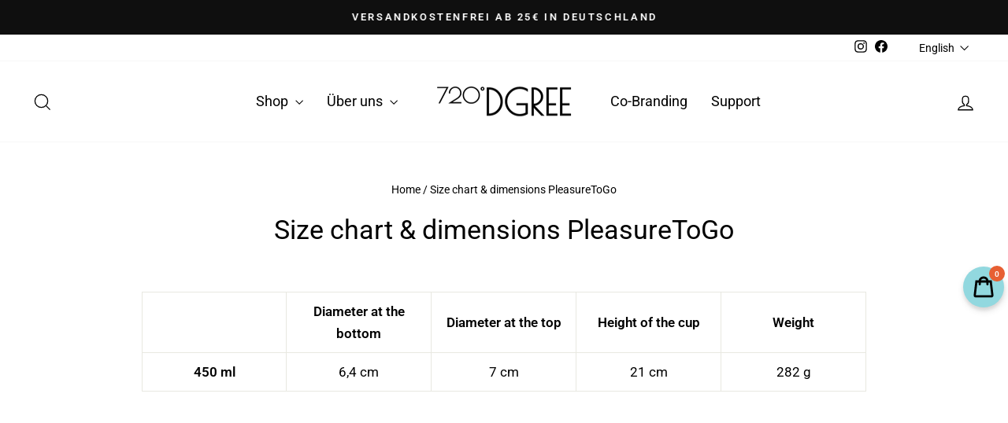

--- FILE ---
content_type: text/javascript; charset=utf-8
request_url: https://720dgree.com/en/products/infuuzed-geschmack-fur-wasser.js
body_size: 2818
content:
{"id":6627995418810,"title":"InFuuzed | Geschmack für kaltes Wasser","handle":"infuuzed-geschmack-fur-wasser","description":"","published_at":"2021-04-28T15:45:19+02:00","created_at":"2021-04-24T15:34:50+02:00","vendor":"720°DGREE","type":"InFuuzed","tags":["connectr-hidden","no-return","product"],"price":597,"price_min":597,"price_max":2297,"available":true,"price_varies":true,"compare_at_price":0,"compare_at_price_min":0,"compare_at_price_max":0,"compare_at_price_varies":false,"variants":[{"id":43940020519176,"title":"Probierset 2","option1":"Probierset 2","option2":null,"option3":null,"sku":"720_17_infuuzed_5x1_probierset_2","requires_shipping":true,"taxable":true,"featured_image":{"id":42414670807304,"product_id":6627995418810,"position":1,"created_at":"2023-01-09T14:30:22+01:00","updated_at":"2023-01-09T14:32:30+01:00","alt":"#flavor_probierset-2","width":2525,"height":2525,"src":"https:\/\/cdn.shopify.com\/s\/files\/1\/0051\/7501\/7546\/products\/Schachtel_5erSet_Mix2023.png?v=1673271150","variant_ids":[43940020519176]},"available":true,"name":"InFuuzed | Geschmack für kaltes Wasser - Probierset 2","public_title":"Probierset 2","options":["Probierset 2"],"price":2297,"weight":450,"compare_at_price":0,"inventory_management":"shopify","barcode":"4251442618452","featured_media":{"alt":"#flavor_probierset-2","id":35105456685320,"position":1,"preview_image":{"aspect_ratio":1.0,"height":2525,"width":2525,"src":"https:\/\/cdn.shopify.com\/s\/files\/1\/0051\/7501\/7546\/products\/Schachtel_5erSet_Mix2023.png?v=1673271150"}},"quantity_rule":{"min":1,"max":null,"increment":1},"unit_price":766,"unit_price_measurement":{"measured_type":"weight","quantity_value":"300.0","quantity_unit":"g","reference_value":100,"reference_unit":"g"},"quantity_price_breaks":[],"requires_selling_plan":false,"selling_plan_allocations":[{"price_adjustments":[{"position":1,"price":1952}],"price":1952,"compare_at_price":2297,"per_delivery_price":1952,"unit_price":651,"selling_plan_id":688483107080,"selling_plan_group_id":"48452e6e83421b056e00865388f16d1723f16955"},{"price_adjustments":[{"position":1,"price":2067}],"price":2067,"compare_at_price":2297,"per_delivery_price":2067,"unit_price":689,"selling_plan_id":688483139848,"selling_plan_group_id":"48452e6e83421b056e00865388f16d1723f16955"}]},{"id":45199875965192,"title":"Eistee Pfirsich","option1":"Eistee Pfirsich","option2":null,"option3":null,"sku":"720_17_infuuzed_eistee_pfirsich_25_sl","requires_shipping":true,"taxable":true,"featured_image":{"id":42414670315784,"product_id":6627995418810,"position":3,"created_at":"2023-01-09T14:30:22+01:00","updated_at":"2023-01-09T14:32:30+01:00","alt":"#flavor_eistee-pfirsich","width":2000,"height":2000,"src":"https:\/\/cdn.shopify.com\/s\/files\/1\/0051\/7501\/7546\/products\/InFuuzed_Titelbild_Schwarztee_Pfirsich_mit_Beutel.jpg?v=1673271150","variant_ids":[45199875965192]},"available":true,"name":"InFuuzed | Geschmack für kaltes Wasser - Eistee Pfirsich","public_title":"Eistee Pfirsich","options":["Eistee Pfirsich"],"price":597,"weight":90,"compare_at_price":0,"inventory_management":"shopify","barcode":"4251442620233","featured_media":{"alt":"#flavor_eistee-pfirsich","id":35105456619784,"position":3,"preview_image":{"aspect_ratio":1.0,"height":2000,"width":2000,"src":"https:\/\/cdn.shopify.com\/s\/files\/1\/0051\/7501\/7546\/products\/InFuuzed_Titelbild_Schwarztee_Pfirsich_mit_Beutel.jpg?v=1673271150"}},"quantity_rule":{"min":1,"max":null,"increment":1},"quantity_price_breaks":[],"requires_selling_plan":false,"selling_plan_allocations":[{"price_adjustments":[{"position":1,"price":507}],"price":507,"compare_at_price":597,"per_delivery_price":507,"selling_plan_id":688483107080,"selling_plan_group_id":"48452e6e83421b056e00865388f16d1723f16955"},{"price_adjustments":[{"position":1,"price":537}],"price":537,"compare_at_price":597,"per_delivery_price":537,"selling_plan_id":688483139848,"selling_plan_group_id":"48452e6e83421b056e00865388f16d1723f16955"}]},{"id":45199875932424,"title":"Eistee Zitrone","option1":"Eistee Zitrone","option2":null,"option3":null,"sku":"720_17_infuuzed_eistee_zitrone_25_sl","requires_shipping":true,"taxable":true,"featured_image":{"id":42414670643464,"product_id":6627995418810,"position":4,"created_at":"2023-01-09T14:30:22+01:00","updated_at":"2023-01-10T15:15:13+01:00","alt":"#flavor_eistee-zitrone","width":2000,"height":2000,"src":"https:\/\/cdn.shopify.com\/s\/files\/1\/0051\/7501\/7546\/products\/InFuuzed_Titelbild_Schwarztee_Zitrone_mit_Beutel.jpg?v=1673360113","variant_ids":[45199875932424]},"available":true,"name":"InFuuzed | Geschmack für kaltes Wasser - Eistee Zitrone","public_title":"Eistee Zitrone","options":["Eistee Zitrone"],"price":597,"weight":90,"compare_at_price":0,"inventory_management":"shopify","barcode":"4251442620226","featured_media":{"alt":"#flavor_eistee-zitrone","id":35105456652552,"position":4,"preview_image":{"aspect_ratio":1.0,"height":2000,"width":2000,"src":"https:\/\/cdn.shopify.com\/s\/files\/1\/0051\/7501\/7546\/products\/InFuuzed_Titelbild_Schwarztee_Zitrone_mit_Beutel.jpg?v=1673360113"}},"quantity_rule":{"min":1,"max":null,"increment":1},"quantity_price_breaks":[],"requires_selling_plan":false,"selling_plan_allocations":[{"price_adjustments":[{"position":1,"price":507}],"price":507,"compare_at_price":597,"per_delivery_price":507,"selling_plan_id":688483107080,"selling_plan_group_id":"48452e6e83421b056e00865388f16d1723f16955"},{"price_adjustments":[{"position":1,"price":537}],"price":537,"compare_at_price":597,"per_delivery_price":537,"selling_plan_id":688483139848,"selling_plan_group_id":"48452e6e83421b056e00865388f16d1723f16955"}]},{"id":42870345826534,"title":"Probierset 1","option1":"Probierset 1","option2":null,"option3":null,"sku":"720_17_infuuzed_5x1_probierset_1","requires_shipping":true,"taxable":true,"featured_image":{"id":37490589237478,"product_id":6627995418810,"position":2,"created_at":"2022-05-02T16:57:11+02:00","updated_at":"2023-01-09T14:32:30+01:00","alt":"#flavor_probierset-1","width":1600,"height":1600,"src":"https:\/\/cdn.shopify.com\/s\/files\/1\/0051\/7501\/7546\/products\/Schachtel_5erSet_Pyramide_02.png?v=1673271150","variant_ids":[42870345826534]},"available":true,"name":"InFuuzed | Geschmack für kaltes Wasser - Probierset 1","public_title":"Probierset 1","options":["Probierset 1"],"price":2297,"weight":450,"compare_at_price":0,"inventory_management":"shopify","barcode":"4251442617561","featured_media":{"alt":"#flavor_probierset-1","id":30055472103654,"position":2,"preview_image":{"aspect_ratio":1.0,"height":1600,"width":1600,"src":"https:\/\/cdn.shopify.com\/s\/files\/1\/0051\/7501\/7546\/products\/Schachtel_5erSet_Pyramide_02.png?v=1673271150"}},"quantity_rule":{"min":1,"max":null,"increment":1},"unit_price":766,"unit_price_measurement":{"measured_type":"weight","quantity_value":"300.0","quantity_unit":"g","reference_value":100,"reference_unit":"g"},"quantity_price_breaks":[],"requires_selling_plan":false,"selling_plan_allocations":[{"price_adjustments":[{"position":1,"price":1952}],"price":1952,"compare_at_price":2297,"per_delivery_price":1952,"unit_price":651,"selling_plan_id":688483107080,"selling_plan_group_id":"48452e6e83421b056e00865388f16d1723f16955"},{"price_adjustments":[{"position":1,"price":2067}],"price":2067,"compare_at_price":2297,"per_delivery_price":2067,"unit_price":689,"selling_plan_id":688483139848,"selling_plan_group_id":"48452e6e83421b056e00865388f16d1723f16955"}]},{"id":39578735968442,"title":"Zitrone Limette","option1":"Zitrone Limette","option2":null,"option3":null,"sku":"720_17_infuuzed_zitrone_limette_20","requires_shipping":true,"taxable":true,"featured_image":{"id":37452651528422,"product_id":6627995418810,"position":5,"created_at":"2022-04-27T14:24:24+02:00","updated_at":"2023-01-10T15:15:13+01:00","alt":"#flavor_zitrone-limette","width":2000,"height":2000,"src":"https:\/\/cdn.shopify.com\/s\/files\/1\/0051\/7501\/7546\/products\/InFuuzed_Titelbild_Zitrone_mit_Beutel.jpg?v=1673360113","variant_ids":[39578735968442]},"available":true,"name":"InFuuzed | Geschmack für kaltes Wasser - Zitrone Limette","public_title":"Zitrone Limette","options":["Zitrone Limette"],"price":597,"weight":90,"compare_at_price":0,"inventory_management":"shopify","barcode":"4251442613242","featured_media":{"alt":"#flavor_zitrone-limette","id":30016892436710,"position":5,"preview_image":{"aspect_ratio":1.0,"height":2000,"width":2000,"src":"https:\/\/cdn.shopify.com\/s\/files\/1\/0051\/7501\/7546\/products\/InFuuzed_Titelbild_Zitrone_mit_Beutel.jpg?v=1673360113"}},"quantity_rule":{"min":1,"max":null,"increment":1},"unit_price":995,"unit_price_measurement":{"measured_type":"weight","quantity_value":"60.0","quantity_unit":"g","reference_value":100,"reference_unit":"g"},"quantity_price_breaks":[],"requires_selling_plan":false,"selling_plan_allocations":[{"price_adjustments":[{"position":1,"price":507}],"price":507,"compare_at_price":597,"per_delivery_price":507,"unit_price":845,"selling_plan_id":688483107080,"selling_plan_group_id":"48452e6e83421b056e00865388f16d1723f16955"},{"price_adjustments":[{"position":1,"price":537}],"price":537,"compare_at_price":597,"per_delivery_price":537,"unit_price":895,"selling_plan_id":688483139848,"selling_plan_group_id":"48452e6e83421b056e00865388f16d1723f16955"}]},{"id":39578735870138,"title":"Orange Pfirsich","option1":"Orange Pfirsich","option2":null,"option3":null,"sku":"720_17_infuuzed_orange_pfirsich_20","requires_shipping":true,"taxable":true,"featured_image":{"id":37452651626726,"product_id":6627995418810,"position":6,"created_at":"2022-04-27T14:24:24+02:00","updated_at":"2023-01-10T15:15:13+01:00","alt":"#flavor_orange-pfirsich","width":2000,"height":2000,"src":"https:\/\/cdn.shopify.com\/s\/files\/1\/0051\/7501\/7546\/products\/InFuuzed_Titelbild_Pfirsich_Orange_mit_Beutel.jpg?v=1673360113","variant_ids":[39578735870138]},"available":true,"name":"InFuuzed | Geschmack für kaltes Wasser - Orange Pfirsich","public_title":"Orange Pfirsich","options":["Orange Pfirsich"],"price":597,"weight":90,"compare_at_price":0,"inventory_management":"shopify","barcode":"4251442613235","featured_media":{"alt":"#flavor_orange-pfirsich","id":30016892403942,"position":6,"preview_image":{"aspect_ratio":1.0,"height":2000,"width":2000,"src":"https:\/\/cdn.shopify.com\/s\/files\/1\/0051\/7501\/7546\/products\/InFuuzed_Titelbild_Pfirsich_Orange_mit_Beutel.jpg?v=1673360113"}},"quantity_rule":{"min":1,"max":null,"increment":1},"unit_price":995,"unit_price_measurement":{"measured_type":"weight","quantity_value":"60.0","quantity_unit":"g","reference_value":100,"reference_unit":"g"},"quantity_price_breaks":[],"requires_selling_plan":false,"selling_plan_allocations":[{"price_adjustments":[{"position":1,"price":507}],"price":507,"compare_at_price":597,"per_delivery_price":507,"unit_price":845,"selling_plan_id":688483107080,"selling_plan_group_id":"48452e6e83421b056e00865388f16d1723f16955"},{"price_adjustments":[{"position":1,"price":537}],"price":537,"compare_at_price":597,"per_delivery_price":537,"unit_price":895,"selling_plan_id":688483139848,"selling_plan_group_id":"48452e6e83421b056e00865388f16d1723f16955"}]},{"id":39578729775290,"title":"Limette Holunder","option1":"Limette Holunder","option2":null,"option3":null,"sku":"720_17_infuuzed_holunder_limette_20","requires_shipping":true,"taxable":true,"featured_image":{"id":37452651659494,"product_id":6627995418810,"position":7,"created_at":"2022-04-27T14:24:24+02:00","updated_at":"2023-01-10T15:15:13+01:00","alt":"#flavor_limette-holunder","width":2000,"height":2000,"src":"https:\/\/cdn.shopify.com\/s\/files\/1\/0051\/7501\/7546\/products\/InFuuzed_Titelbild_Holunder_mit_Beutel.jpg?v=1673360113","variant_ids":[39578729775290]},"available":true,"name":"InFuuzed | Geschmack für kaltes Wasser - Limette Holunder","public_title":"Limette Holunder","options":["Limette Holunder"],"price":597,"weight":90,"compare_at_price":0,"inventory_management":"shopify","barcode":"4251442613211","featured_media":{"alt":"#flavor_limette-holunder","id":30016892338406,"position":7,"preview_image":{"aspect_ratio":1.0,"height":2000,"width":2000,"src":"https:\/\/cdn.shopify.com\/s\/files\/1\/0051\/7501\/7546\/products\/InFuuzed_Titelbild_Holunder_mit_Beutel.jpg?v=1673360113"}},"quantity_rule":{"min":1,"max":null,"increment":1},"unit_price":995,"unit_price_measurement":{"measured_type":"weight","quantity_value":"60.0","quantity_unit":"g","reference_value":100,"reference_unit":"g"},"quantity_price_breaks":[],"requires_selling_plan":false,"selling_plan_allocations":[{"price_adjustments":[{"position":1,"price":507}],"price":507,"compare_at_price":597,"per_delivery_price":507,"unit_price":845,"selling_plan_id":688483107080,"selling_plan_group_id":"48452e6e83421b056e00865388f16d1723f16955"},{"price_adjustments":[{"position":1,"price":537}],"price":537,"compare_at_price":597,"per_delivery_price":537,"unit_price":895,"selling_plan_id":688483139848,"selling_plan_group_id":"48452e6e83421b056e00865388f16d1723f16955"}]},{"id":43940019208456,"title":"Pfirsich Maracuja","option1":"Pfirsich Maracuja","option2":null,"option3":null,"sku":"720_17_infuuzed_pfirsich_maracuja_20_sl","requires_shipping":true,"taxable":true,"featured_image":{"id":42414670446856,"product_id":6627995418810,"position":8,"created_at":"2023-01-09T14:30:22+01:00","updated_at":"2023-01-10T15:15:13+01:00","alt":"#flavor_pfirsich-maracuja","width":2000,"height":2000,"src":"https:\/\/cdn.shopify.com\/s\/files\/1\/0051\/7501\/7546\/products\/InFuuzed_Titelbild_Pfirsich_Maracuja_mit_Beutel.jpg?v=1673360113","variant_ids":[43940019208456]},"available":true,"name":"InFuuzed | Geschmack für kaltes Wasser - Pfirsich Maracuja","public_title":"Pfirsich Maracuja","options":["Pfirsich Maracuja"],"price":597,"weight":90,"compare_at_price":0,"inventory_management":"shopify","barcode":"4251442617592","featured_media":{"alt":"#flavor_pfirsich-maracuja","id":35105456587016,"position":8,"preview_image":{"aspect_ratio":1.0,"height":2000,"width":2000,"src":"https:\/\/cdn.shopify.com\/s\/files\/1\/0051\/7501\/7546\/products\/InFuuzed_Titelbild_Pfirsich_Maracuja_mit_Beutel.jpg?v=1673360113"}},"quantity_rule":{"min":1,"max":null,"increment":1},"quantity_price_breaks":[],"requires_selling_plan":false,"selling_plan_allocations":[{"price_adjustments":[{"position":1,"price":507}],"price":507,"compare_at_price":597,"per_delivery_price":507,"selling_plan_id":688483107080,"selling_plan_group_id":"48452e6e83421b056e00865388f16d1723f16955"},{"price_adjustments":[{"position":1,"price":537}],"price":537,"compare_at_price":597,"per_delivery_price":537,"selling_plan_id":688483139848,"selling_plan_group_id":"48452e6e83421b056e00865388f16d1723f16955"}]},{"id":43940019241224,"title":"Dunkle Beeren","option1":"Dunkle Beeren","option2":null,"option3":null,"sku":"720_17_infuuzed_dunkle_beere_20_sl","requires_shipping":true,"taxable":true,"featured_image":{"id":42414670545160,"product_id":6627995418810,"position":10,"created_at":"2023-01-09T14:30:22+01:00","updated_at":"2023-01-10T15:15:13+01:00","alt":"#flavor_dunkle-beeren","width":2000,"height":2000,"src":"https:\/\/cdn.shopify.com\/s\/files\/1\/0051\/7501\/7546\/products\/InFuuzed_Titelbild_dunkle_Beere_mit_Beutel.jpg?v=1673360113","variant_ids":[43940019241224]},"available":true,"name":"InFuuzed | Geschmack für kaltes Wasser - Dunkle Beeren","public_title":"Dunkle Beeren","options":["Dunkle Beeren"],"price":597,"weight":90,"compare_at_price":0,"inventory_management":"shopify","barcode":"4251442617585","featured_media":{"alt":"#flavor_dunkle-beeren","id":35105456554248,"position":10,"preview_image":{"aspect_ratio":1.0,"height":2000,"width":2000,"src":"https:\/\/cdn.shopify.com\/s\/files\/1\/0051\/7501\/7546\/products\/InFuuzed_Titelbild_dunkle_Beere_mit_Beutel.jpg?v=1673360113"}},"quantity_rule":{"min":1,"max":null,"increment":1},"quantity_price_breaks":[],"requires_selling_plan":false,"selling_plan_allocations":[{"price_adjustments":[{"position":1,"price":507}],"price":507,"compare_at_price":597,"per_delivery_price":507,"selling_plan_id":688483107080,"selling_plan_group_id":"48452e6e83421b056e00865388f16d1723f16955"},{"price_adjustments":[{"position":1,"price":537}],"price":537,"compare_at_price":597,"per_delivery_price":537,"selling_plan_id":688483139848,"selling_plan_group_id":"48452e6e83421b056e00865388f16d1723f16955"}]},{"id":42388471087334,"title":"Himbeere","option1":"Himbeere","option2":null,"option3":null,"sku":"720_17_infuuzed_himbeere_20","requires_shipping":true,"taxable":true,"featured_image":{"id":37452651692262,"product_id":6627995418810,"position":9,"created_at":"2022-04-27T14:24:24+02:00","updated_at":"2023-01-10T15:15:13+01:00","alt":"#flavor_himbeere","width":1600,"height":1600,"src":"https:\/\/cdn.shopify.com\/s\/files\/1\/0051\/7501\/7546\/products\/InFuuzed_Titelbild_Himbeere_mit_Beutel.jpg?v=1673360113","variant_ids":[42388471087334]},"available":true,"name":"InFuuzed | Geschmack für kaltes Wasser - Himbeere","public_title":"Himbeere","options":["Himbeere"],"price":597,"weight":90,"compare_at_price":0,"inventory_management":"shopify","barcode":"4251442616168","featured_media":{"alt":"#flavor_himbeere","id":30016892305638,"position":9,"preview_image":{"aspect_ratio":1.0,"height":1600,"width":1600,"src":"https:\/\/cdn.shopify.com\/s\/files\/1\/0051\/7501\/7546\/products\/InFuuzed_Titelbild_Himbeere_mit_Beutel.jpg?v=1673360113"}},"quantity_rule":{"min":1,"max":null,"increment":1},"unit_price":995,"unit_price_measurement":{"measured_type":"weight","quantity_value":"60.0","quantity_unit":"g","reference_value":100,"reference_unit":"g"},"quantity_price_breaks":[],"requires_selling_plan":false,"selling_plan_allocations":[{"price_adjustments":[{"position":1,"price":507}],"price":507,"compare_at_price":597,"per_delivery_price":507,"unit_price":845,"selling_plan_id":688483107080,"selling_plan_group_id":"48452e6e83421b056e00865388f16d1723f16955"},{"price_adjustments":[{"position":1,"price":537}],"price":537,"compare_at_price":597,"per_delivery_price":537,"unit_price":895,"selling_plan_id":688483139848,"selling_plan_group_id":"48452e6e83421b056e00865388f16d1723f16955"}]},{"id":39578384171194,"title":"Melone","option1":"Melone","option2":null,"option3":null,"sku":"720_17_infuuzed_melone_20","requires_shipping":true,"taxable":true,"featured_image":{"id":37452651593958,"product_id":6627995418810,"position":11,"created_at":"2022-04-27T14:24:24+02:00","updated_at":"2023-01-10T15:15:13+01:00","alt":"#flavor_melone","width":2000,"height":2000,"src":"https:\/\/cdn.shopify.com\/s\/files\/1\/0051\/7501\/7546\/products\/InFuuzed_Titelbild_Melone_mit_Beutel.jpg?v=1673360113","variant_ids":[39578384171194]},"available":true,"name":"InFuuzed | Geschmack für kaltes Wasser - Melone","public_title":"Melone","options":["Melone"],"price":597,"weight":90,"compare_at_price":0,"inventory_management":"shopify","barcode":"4251442613228","featured_media":{"alt":"#flavor_melone","id":30016892371174,"position":11,"preview_image":{"aspect_ratio":1.0,"height":2000,"width":2000,"src":"https:\/\/cdn.shopify.com\/s\/files\/1\/0051\/7501\/7546\/products\/InFuuzed_Titelbild_Melone_mit_Beutel.jpg?v=1673360113"}},"quantity_rule":{"min":1,"max":null,"increment":1},"unit_price":995,"unit_price_measurement":{"measured_type":"weight","quantity_value":"60.0","quantity_unit":"g","reference_value":100,"reference_unit":"g"},"quantity_price_breaks":[],"requires_selling_plan":false,"selling_plan_allocations":[{"price_adjustments":[{"position":1,"price":507}],"price":507,"compare_at_price":597,"per_delivery_price":507,"unit_price":845,"selling_plan_id":688483107080,"selling_plan_group_id":"48452e6e83421b056e00865388f16d1723f16955"},{"price_adjustments":[{"position":1,"price":537}],"price":537,"compare_at_price":597,"per_delivery_price":537,"unit_price":895,"selling_plan_id":688483139848,"selling_plan_group_id":"48452e6e83421b056e00865388f16d1723f16955"}]}],"images":["\/\/cdn.shopify.com\/s\/files\/1\/0051\/7501\/7546\/products\/Schachtel_5erSet_Mix2023.png?v=1673271150","\/\/cdn.shopify.com\/s\/files\/1\/0051\/7501\/7546\/products\/Schachtel_5erSet_Pyramide_02.png?v=1673271150","\/\/cdn.shopify.com\/s\/files\/1\/0051\/7501\/7546\/products\/InFuuzed_Titelbild_Schwarztee_Pfirsich_mit_Beutel.jpg?v=1673271150","\/\/cdn.shopify.com\/s\/files\/1\/0051\/7501\/7546\/products\/InFuuzed_Titelbild_Schwarztee_Zitrone_mit_Beutel.jpg?v=1673360113","\/\/cdn.shopify.com\/s\/files\/1\/0051\/7501\/7546\/products\/InFuuzed_Titelbild_Zitrone_mit_Beutel.jpg?v=1673360113","\/\/cdn.shopify.com\/s\/files\/1\/0051\/7501\/7546\/products\/InFuuzed_Titelbild_Pfirsich_Orange_mit_Beutel.jpg?v=1673360113","\/\/cdn.shopify.com\/s\/files\/1\/0051\/7501\/7546\/products\/InFuuzed_Titelbild_Holunder_mit_Beutel.jpg?v=1673360113","\/\/cdn.shopify.com\/s\/files\/1\/0051\/7501\/7546\/products\/InFuuzed_Titelbild_Pfirsich_Maracuja_mit_Beutel.jpg?v=1673360113","\/\/cdn.shopify.com\/s\/files\/1\/0051\/7501\/7546\/products\/InFuuzed_Titelbild_Himbeere_mit_Beutel.jpg?v=1673360113","\/\/cdn.shopify.com\/s\/files\/1\/0051\/7501\/7546\/products\/InFuuzed_Titelbild_dunkle_Beere_mit_Beutel.jpg?v=1673360113","\/\/cdn.shopify.com\/s\/files\/1\/0051\/7501\/7546\/products\/InFuuzed_Titelbild_Melone_mit_Beutel.jpg?v=1673360113","\/\/cdn.shopify.com\/s\/files\/1\/0051\/7501\/7546\/products\/InFuuzed_06_Inhalt_Schwarztee_Pfirsich.jpg?v=1673360113","\/\/cdn.shopify.com\/s\/files\/1\/0051\/7501\/7546\/products\/InFuuzed_06_Inhalt_Schwarztee_Zitrone.jpg?v=1673360113","\/\/cdn.shopify.com\/s\/files\/1\/0051\/7501\/7546\/products\/InFuuzed_06_Inhalt_Lemon.png?v=1673360113","\/\/cdn.shopify.com\/s\/files\/1\/0051\/7501\/7546\/products\/InFuuzed_06_Inhalt_Peach.png?v=1673360113","\/\/cdn.shopify.com\/s\/files\/1\/0051\/7501\/7546\/products\/InFuuzed_06_Inhalt_Holunder.png?v=1673360113","\/\/cdn.shopify.com\/s\/files\/1\/0051\/7501\/7546\/products\/InFuuzed_06_Inhalt_Pfirsich_Maracuja.jpg?v=1673360113","\/\/cdn.shopify.com\/s\/files\/1\/0051\/7501\/7546\/products\/InFuuzed_06_Inhalt_Himbeere.png?v=1673360113","\/\/cdn.shopify.com\/s\/files\/1\/0051\/7501\/7546\/products\/InFuuzed_06_Inhalt_Waldbeere.jpg?v=1673360113","\/\/cdn.shopify.com\/s\/files\/1\/0051\/7501\/7546\/products\/InFuuzed_06_Inhalt_Melone.png?v=1673271492","\/\/cdn.shopify.com\/s\/files\/1\/0051\/7501\/7546\/files\/InFuuzed_06_Inhalt_Schwarztee_Pfirsich_6bce32bb-0659-43ca-ad79-e76dcac85494.jpg?v=1696257756","\/\/cdn.shopify.com\/s\/files\/1\/0051\/7501\/7546\/files\/InFuuzed_06_Inhalt_Schwarztee_Zitrone_ae3dc546-814a-44ec-86cd-7f127ab4240e.jpg?v=1696257756","\/\/cdn.shopify.com\/s\/files\/1\/0051\/7501\/7546\/files\/InFuuzed_06_Inhalt_Pfirsich_Maracuja_41ab3693-6419-483f-9169-69881ffb2125.jpg?v=1696257756","\/\/cdn.shopify.com\/s\/files\/1\/0051\/7501\/7546\/files\/InFuuzed_06_Inhalt_Waldbeere_b6761a6f-55b6-484b-8d12-f89ef5c80fc8.jpg?v=1696257756","\/\/cdn.shopify.com\/s\/files\/1\/0051\/7501\/7546\/files\/InFuuzed_06_Inhalt_Holunder_54e6bee0-12f9-4bfd-8aa3-f12c2f5822d8.png?v=1696257756","\/\/cdn.shopify.com\/s\/files\/1\/0051\/7501\/7546\/files\/InFuuzed_06_Inhalt_Peach_34d59a95-e63b-48f4-a5b6-9edf0aad5d5f.png?v=1696257972","\/\/cdn.shopify.com\/s\/files\/1\/0051\/7501\/7546\/files\/InFuuzed_06_Inhalt_Himbeere_e63c788d-1f44-4dcc-8ea0-d56a24a3de79.png?v=1696257994","\/\/cdn.shopify.com\/s\/files\/1\/0051\/7501\/7546\/files\/InFuuzed_06_Inhalt_Holunder_ff72c68a-4d51-4a8c-9909-03e7c69bdce0.png?v=1696258012","\/\/cdn.shopify.com\/s\/files\/1\/0051\/7501\/7546\/files\/InFuuzed_06_Inhalt_Lemon_0b521f7b-7b2a-4b1b-87f7-c05ed4168de4.png?v=1696258029","\/\/cdn.shopify.com\/s\/files\/1\/0051\/7501\/7546\/files\/InFuuzed_06_Inhalt_Melone_fe7370a7-41a3-475b-9bce-e22437a20195.png?v=1696258048"],"featured_image":"\/\/cdn.shopify.com\/s\/files\/1\/0051\/7501\/7546\/products\/Schachtel_5erSet_Mix2023.png?v=1673271150","options":[{"name":"Flavor","position":1,"values":["Probierset 2","Eistee Pfirsich","Eistee Zitrone","Probierset 1","Zitrone Limette","Orange Pfirsich","Limette Holunder","Pfirsich Maracuja","Dunkle Beeren","Himbeere","Melone"]}],"url":"\/en\/products\/infuuzed-geschmack-fur-wasser","media":[{"alt":"#flavor_probierset-2","id":35105456685320,"position":1,"preview_image":{"aspect_ratio":1.0,"height":2525,"width":2525,"src":"https:\/\/cdn.shopify.com\/s\/files\/1\/0051\/7501\/7546\/products\/Schachtel_5erSet_Mix2023.png?v=1673271150"},"aspect_ratio":1.0,"height":2525,"media_type":"image","src":"https:\/\/cdn.shopify.com\/s\/files\/1\/0051\/7501\/7546\/products\/Schachtel_5erSet_Mix2023.png?v=1673271150","width":2525},{"alt":"#flavor_probierset-1","id":30055472103654,"position":2,"preview_image":{"aspect_ratio":1.0,"height":1600,"width":1600,"src":"https:\/\/cdn.shopify.com\/s\/files\/1\/0051\/7501\/7546\/products\/Schachtel_5erSet_Pyramide_02.png?v=1673271150"},"aspect_ratio":1.0,"height":1600,"media_type":"image","src":"https:\/\/cdn.shopify.com\/s\/files\/1\/0051\/7501\/7546\/products\/Schachtel_5erSet_Pyramide_02.png?v=1673271150","width":1600},{"alt":"#flavor_eistee-pfirsich","id":35105456619784,"position":3,"preview_image":{"aspect_ratio":1.0,"height":2000,"width":2000,"src":"https:\/\/cdn.shopify.com\/s\/files\/1\/0051\/7501\/7546\/products\/InFuuzed_Titelbild_Schwarztee_Pfirsich_mit_Beutel.jpg?v=1673271150"},"aspect_ratio":1.0,"height":2000,"media_type":"image","src":"https:\/\/cdn.shopify.com\/s\/files\/1\/0051\/7501\/7546\/products\/InFuuzed_Titelbild_Schwarztee_Pfirsich_mit_Beutel.jpg?v=1673271150","width":2000},{"alt":"#flavor_eistee-zitrone","id":35105456652552,"position":4,"preview_image":{"aspect_ratio":1.0,"height":2000,"width":2000,"src":"https:\/\/cdn.shopify.com\/s\/files\/1\/0051\/7501\/7546\/products\/InFuuzed_Titelbild_Schwarztee_Zitrone_mit_Beutel.jpg?v=1673360113"},"aspect_ratio":1.0,"height":2000,"media_type":"image","src":"https:\/\/cdn.shopify.com\/s\/files\/1\/0051\/7501\/7546\/products\/InFuuzed_Titelbild_Schwarztee_Zitrone_mit_Beutel.jpg?v=1673360113","width":2000},{"alt":"#flavor_zitrone-limette","id":30016892436710,"position":5,"preview_image":{"aspect_ratio":1.0,"height":2000,"width":2000,"src":"https:\/\/cdn.shopify.com\/s\/files\/1\/0051\/7501\/7546\/products\/InFuuzed_Titelbild_Zitrone_mit_Beutel.jpg?v=1673360113"},"aspect_ratio":1.0,"height":2000,"media_type":"image","src":"https:\/\/cdn.shopify.com\/s\/files\/1\/0051\/7501\/7546\/products\/InFuuzed_Titelbild_Zitrone_mit_Beutel.jpg?v=1673360113","width":2000},{"alt":"#flavor_orange-pfirsich","id":30016892403942,"position":6,"preview_image":{"aspect_ratio":1.0,"height":2000,"width":2000,"src":"https:\/\/cdn.shopify.com\/s\/files\/1\/0051\/7501\/7546\/products\/InFuuzed_Titelbild_Pfirsich_Orange_mit_Beutel.jpg?v=1673360113"},"aspect_ratio":1.0,"height":2000,"media_type":"image","src":"https:\/\/cdn.shopify.com\/s\/files\/1\/0051\/7501\/7546\/products\/InFuuzed_Titelbild_Pfirsich_Orange_mit_Beutel.jpg?v=1673360113","width":2000},{"alt":"#flavor_limette-holunder","id":30016892338406,"position":7,"preview_image":{"aspect_ratio":1.0,"height":2000,"width":2000,"src":"https:\/\/cdn.shopify.com\/s\/files\/1\/0051\/7501\/7546\/products\/InFuuzed_Titelbild_Holunder_mit_Beutel.jpg?v=1673360113"},"aspect_ratio":1.0,"height":2000,"media_type":"image","src":"https:\/\/cdn.shopify.com\/s\/files\/1\/0051\/7501\/7546\/products\/InFuuzed_Titelbild_Holunder_mit_Beutel.jpg?v=1673360113","width":2000},{"alt":"#flavor_pfirsich-maracuja","id":35105456587016,"position":8,"preview_image":{"aspect_ratio":1.0,"height":2000,"width":2000,"src":"https:\/\/cdn.shopify.com\/s\/files\/1\/0051\/7501\/7546\/products\/InFuuzed_Titelbild_Pfirsich_Maracuja_mit_Beutel.jpg?v=1673360113"},"aspect_ratio":1.0,"height":2000,"media_type":"image","src":"https:\/\/cdn.shopify.com\/s\/files\/1\/0051\/7501\/7546\/products\/InFuuzed_Titelbild_Pfirsich_Maracuja_mit_Beutel.jpg?v=1673360113","width":2000},{"alt":"#flavor_himbeere","id":30016892305638,"position":9,"preview_image":{"aspect_ratio":1.0,"height":1600,"width":1600,"src":"https:\/\/cdn.shopify.com\/s\/files\/1\/0051\/7501\/7546\/products\/InFuuzed_Titelbild_Himbeere_mit_Beutel.jpg?v=1673360113"},"aspect_ratio":1.0,"height":1600,"media_type":"image","src":"https:\/\/cdn.shopify.com\/s\/files\/1\/0051\/7501\/7546\/products\/InFuuzed_Titelbild_Himbeere_mit_Beutel.jpg?v=1673360113","width":1600},{"alt":"#flavor_dunkle-beeren","id":35105456554248,"position":10,"preview_image":{"aspect_ratio":1.0,"height":2000,"width":2000,"src":"https:\/\/cdn.shopify.com\/s\/files\/1\/0051\/7501\/7546\/products\/InFuuzed_Titelbild_dunkle_Beere_mit_Beutel.jpg?v=1673360113"},"aspect_ratio":1.0,"height":2000,"media_type":"image","src":"https:\/\/cdn.shopify.com\/s\/files\/1\/0051\/7501\/7546\/products\/InFuuzed_Titelbild_dunkle_Beere_mit_Beutel.jpg?v=1673360113","width":2000},{"alt":"#flavor_melone","id":30016892371174,"position":11,"preview_image":{"aspect_ratio":1.0,"height":2000,"width":2000,"src":"https:\/\/cdn.shopify.com\/s\/files\/1\/0051\/7501\/7546\/products\/InFuuzed_Titelbild_Melone_mit_Beutel.jpg?v=1673360113"},"aspect_ratio":1.0,"height":2000,"media_type":"image","src":"https:\/\/cdn.shopify.com\/s\/files\/1\/0051\/7501\/7546\/products\/InFuuzed_Titelbild_Melone_mit_Beutel.jpg?v=1673360113","width":2000},{"alt":"#flavor_eistee-pfirsich","id":35105570881800,"position":12,"preview_image":{"aspect_ratio":1.0,"height":1200,"width":1200,"src":"https:\/\/cdn.shopify.com\/s\/files\/1\/0051\/7501\/7546\/products\/InFuuzed_06_Inhalt_Schwarztee_Pfirsich.jpg?v=1673360113"},"aspect_ratio":1.0,"height":1200,"media_type":"image","src":"https:\/\/cdn.shopify.com\/s\/files\/1\/0051\/7501\/7546\/products\/InFuuzed_06_Inhalt_Schwarztee_Pfirsich.jpg?v=1673360113","width":1200},{"alt":"#flavor_eistee-zitrone","id":35105570914568,"position":13,"preview_image":{"aspect_ratio":1.0,"height":1200,"width":1200,"src":"https:\/\/cdn.shopify.com\/s\/files\/1\/0051\/7501\/7546\/products\/InFuuzed_06_Inhalt_Schwarztee_Zitrone.jpg?v=1673360113"},"aspect_ratio":1.0,"height":1200,"media_type":"image","src":"https:\/\/cdn.shopify.com\/s\/files\/1\/0051\/7501\/7546\/products\/InFuuzed_06_Inhalt_Schwarztee_Zitrone.jpg?v=1673360113","width":1200},{"alt":"#flavor_zitrone-limette","id":30065490886886,"position":14,"preview_image":{"aspect_ratio":1.0,"height":1200,"width":1200,"src":"https:\/\/cdn.shopify.com\/s\/files\/1\/0051\/7501\/7546\/products\/InFuuzed_06_Inhalt_Lemon.png?v=1673360113"},"aspect_ratio":1.0,"height":1200,"media_type":"image","src":"https:\/\/cdn.shopify.com\/s\/files\/1\/0051\/7501\/7546\/products\/InFuuzed_06_Inhalt_Lemon.png?v=1673360113","width":1200},{"alt":"#flavor_orange-pfirsich","id":30065486135526,"position":15,"preview_image":{"aspect_ratio":1.0,"height":1200,"width":1200,"src":"https:\/\/cdn.shopify.com\/s\/files\/1\/0051\/7501\/7546\/products\/InFuuzed_06_Inhalt_Peach.png?v=1673360113"},"aspect_ratio":1.0,"height":1200,"media_type":"image","src":"https:\/\/cdn.shopify.com\/s\/files\/1\/0051\/7501\/7546\/products\/InFuuzed_06_Inhalt_Peach.png?v=1673360113","width":1200},{"alt":"#flavor_limette-holunder","id":30065489608934,"position":16,"preview_image":{"aspect_ratio":1.0,"height":1200,"width":1200,"src":"https:\/\/cdn.shopify.com\/s\/files\/1\/0051\/7501\/7546\/products\/InFuuzed_06_Inhalt_Holunder.png?v=1673360113"},"aspect_ratio":1.0,"height":1200,"media_type":"image","src":"https:\/\/cdn.shopify.com\/s\/files\/1\/0051\/7501\/7546\/products\/InFuuzed_06_Inhalt_Holunder.png?v=1673360113","width":1200},{"alt":"#flavor_pfirsich-maracuja","id":35105570849032,"position":17,"preview_image":{"aspect_ratio":1.0,"height":1200,"width":1200,"src":"https:\/\/cdn.shopify.com\/s\/files\/1\/0051\/7501\/7546\/products\/InFuuzed_06_Inhalt_Pfirsich_Maracuja.jpg?v=1673360113"},"aspect_ratio":1.0,"height":1200,"media_type":"image","src":"https:\/\/cdn.shopify.com\/s\/files\/1\/0051\/7501\/7546\/products\/InFuuzed_06_Inhalt_Pfirsich_Maracuja.jpg?v=1673360113","width":1200},{"alt":"#flavor_himbeere","id":30065488756966,"position":18,"preview_image":{"aspect_ratio":1.0,"height":1200,"width":1200,"src":"https:\/\/cdn.shopify.com\/s\/files\/1\/0051\/7501\/7546\/products\/InFuuzed_06_Inhalt_Himbeere.png?v=1673360113"},"aspect_ratio":1.0,"height":1200,"media_type":"image","src":"https:\/\/cdn.shopify.com\/s\/files\/1\/0051\/7501\/7546\/products\/InFuuzed_06_Inhalt_Himbeere.png?v=1673360113","width":1200},{"alt":"#flavor_dunkle-beeren","id":35105570947336,"position":19,"preview_image":{"aspect_ratio":1.0,"height":1200,"width":1200,"src":"https:\/\/cdn.shopify.com\/s\/files\/1\/0051\/7501\/7546\/products\/InFuuzed_06_Inhalt_Waldbeere.jpg?v=1673360113"},"aspect_ratio":1.0,"height":1200,"media_type":"image","src":"https:\/\/cdn.shopify.com\/s\/files\/1\/0051\/7501\/7546\/products\/InFuuzed_06_Inhalt_Waldbeere.jpg?v=1673360113","width":1200},{"alt":"#flavor_melone","id":30065490100454,"position":20,"preview_image":{"aspect_ratio":1.0,"height":1200,"width":1200,"src":"https:\/\/cdn.shopify.com\/s\/files\/1\/0051\/7501\/7546\/products\/InFuuzed_06_Inhalt_Melone.png?v=1673271492"},"aspect_ratio":1.0,"height":1200,"media_type":"image","src":"https:\/\/cdn.shopify.com\/s\/files\/1\/0051\/7501\/7546\/products\/InFuuzed_06_Inhalt_Melone.png?v=1673271492","width":1200},{"alt":"#flavor_probierset-2","id":38112891240712,"position":21,"preview_image":{"aspect_ratio":1.0,"height":1200,"width":1200,"src":"https:\/\/cdn.shopify.com\/s\/files\/1\/0051\/7501\/7546\/files\/InFuuzed_06_Inhalt_Schwarztee_Pfirsich_6bce32bb-0659-43ca-ad79-e76dcac85494.jpg?v=1696257756"},"aspect_ratio":1.0,"height":1200,"media_type":"image","src":"https:\/\/cdn.shopify.com\/s\/files\/1\/0051\/7501\/7546\/files\/InFuuzed_06_Inhalt_Schwarztee_Pfirsich_6bce32bb-0659-43ca-ad79-e76dcac85494.jpg?v=1696257756","width":1200},{"alt":"#flavor_probierset-2","id":38112900120840,"position":22,"preview_image":{"aspect_ratio":1.0,"height":1200,"width":1200,"src":"https:\/\/cdn.shopify.com\/s\/files\/1\/0051\/7501\/7546\/files\/InFuuzed_06_Inhalt_Schwarztee_Zitrone_ae3dc546-814a-44ec-86cd-7f127ab4240e.jpg?v=1696257756"},"aspect_ratio":1.0,"height":1200,"media_type":"image","src":"https:\/\/cdn.shopify.com\/s\/files\/1\/0051\/7501\/7546\/files\/InFuuzed_06_Inhalt_Schwarztee_Zitrone_ae3dc546-814a-44ec-86cd-7f127ab4240e.jpg?v=1696257756","width":1200},{"alt":"#flavor_probierset-2","id":38112903954696,"position":23,"preview_image":{"aspect_ratio":1.0,"height":1200,"width":1200,"src":"https:\/\/cdn.shopify.com\/s\/files\/1\/0051\/7501\/7546\/files\/InFuuzed_06_Inhalt_Pfirsich_Maracuja_41ab3693-6419-483f-9169-69881ffb2125.jpg?v=1696257756"},"aspect_ratio":1.0,"height":1200,"media_type":"image","src":"https:\/\/cdn.shopify.com\/s\/files\/1\/0051\/7501\/7546\/files\/InFuuzed_06_Inhalt_Pfirsich_Maracuja_41ab3693-6419-483f-9169-69881ffb2125.jpg?v=1696257756","width":1200},{"alt":"#flavor_probierset-2","id":38112907165960,"position":24,"preview_image":{"aspect_ratio":1.0,"height":1200,"width":1200,"src":"https:\/\/cdn.shopify.com\/s\/files\/1\/0051\/7501\/7546\/files\/InFuuzed_06_Inhalt_Waldbeere_b6761a6f-55b6-484b-8d12-f89ef5c80fc8.jpg?v=1696257756"},"aspect_ratio":1.0,"height":1200,"media_type":"image","src":"https:\/\/cdn.shopify.com\/s\/files\/1\/0051\/7501\/7546\/files\/InFuuzed_06_Inhalt_Waldbeere_b6761a6f-55b6-484b-8d12-f89ef5c80fc8.jpg?v=1696257756","width":1200},{"alt":"#flavor_probierset-2","id":38112882983176,"position":25,"preview_image":{"aspect_ratio":1.0,"height":1200,"width":1200,"src":"https:\/\/cdn.shopify.com\/s\/files\/1\/0051\/7501\/7546\/files\/InFuuzed_06_Inhalt_Holunder_54e6bee0-12f9-4bfd-8aa3-f12c2f5822d8.png?v=1696257756"},"aspect_ratio":1.0,"height":1200,"media_type":"image","src":"https:\/\/cdn.shopify.com\/s\/files\/1\/0051\/7501\/7546\/files\/InFuuzed_06_Inhalt_Holunder_54e6bee0-12f9-4bfd-8aa3-f12c2f5822d8.png?v=1696257756","width":1200},{"alt":"#flavor_probierset-1","id":38112930267400,"position":26,"preview_image":{"aspect_ratio":1.0,"height":1200,"width":1200,"src":"https:\/\/cdn.shopify.com\/s\/files\/1\/0051\/7501\/7546\/files\/InFuuzed_06_Inhalt_Peach_34d59a95-e63b-48f4-a5b6-9edf0aad5d5f.png?v=1696257972"},"aspect_ratio":1.0,"height":1200,"media_type":"image","src":"https:\/\/cdn.shopify.com\/s\/files\/1\/0051\/7501\/7546\/files\/InFuuzed_06_Inhalt_Peach_34d59a95-e63b-48f4-a5b6-9edf0aad5d5f.png?v=1696257972","width":1200},{"alt":"#flavor_probierset-1","id":38112933347592,"position":27,"preview_image":{"aspect_ratio":1.0,"height":1200,"width":1200,"src":"https:\/\/cdn.shopify.com\/s\/files\/1\/0051\/7501\/7546\/files\/InFuuzed_06_Inhalt_Himbeere_e63c788d-1f44-4dcc-8ea0-d56a24a3de79.png?v=1696257994"},"aspect_ratio":1.0,"height":1200,"media_type":"image","src":"https:\/\/cdn.shopify.com\/s\/files\/1\/0051\/7501\/7546\/files\/InFuuzed_06_Inhalt_Himbeere_e63c788d-1f44-4dcc-8ea0-d56a24a3de79.png?v=1696257994","width":1200},{"alt":"#flavor_probierset-1","id":38112935346440,"position":28,"preview_image":{"aspect_ratio":1.0,"height":1200,"width":1200,"src":"https:\/\/cdn.shopify.com\/s\/files\/1\/0051\/7501\/7546\/files\/InFuuzed_06_Inhalt_Holunder_ff72c68a-4d51-4a8c-9909-03e7c69bdce0.png?v=1696258012"},"aspect_ratio":1.0,"height":1200,"media_type":"image","src":"https:\/\/cdn.shopify.com\/s\/files\/1\/0051\/7501\/7546\/files\/InFuuzed_06_Inhalt_Holunder_ff72c68a-4d51-4a8c-9909-03e7c69bdce0.png?v=1696258012","width":1200},{"alt":"#flavor_probierset-1","id":38112936984840,"position":29,"preview_image":{"aspect_ratio":1.0,"height":1200,"width":1200,"src":"https:\/\/cdn.shopify.com\/s\/files\/1\/0051\/7501\/7546\/files\/InFuuzed_06_Inhalt_Lemon_0b521f7b-7b2a-4b1b-87f7-c05ed4168de4.png?v=1696258029"},"aspect_ratio":1.0,"height":1200,"media_type":"image","src":"https:\/\/cdn.shopify.com\/s\/files\/1\/0051\/7501\/7546\/files\/InFuuzed_06_Inhalt_Lemon_0b521f7b-7b2a-4b1b-87f7-c05ed4168de4.png?v=1696258029","width":1200},{"alt":"#flavor_probierset-1","id":38112938557704,"position":30,"preview_image":{"aspect_ratio":1.0,"height":1200,"width":1200,"src":"https:\/\/cdn.shopify.com\/s\/files\/1\/0051\/7501\/7546\/files\/InFuuzed_06_Inhalt_Melone_fe7370a7-41a3-475b-9bce-e22437a20195.png?v=1696258048"},"aspect_ratio":1.0,"height":1200,"media_type":"image","src":"https:\/\/cdn.shopify.com\/s\/files\/1\/0051\/7501\/7546\/files\/InFuuzed_06_Inhalt_Melone_fe7370a7-41a3-475b-9bce-e22437a20195.png?v=1696258048","width":1200}],"requires_selling_plan":false,"selling_plan_groups":[{"id":"48452e6e83421b056e00865388f16d1723f16955","name":"Subscribe to save","options":[{"name":"Subscribe to save","position":1,"values":["Every 1 month","Every 2 months"]}],"selling_plans":[{"id":688483107080,"name":"Every 1 month","description":null,"options":[{"name":"Subscribe to save","position":1,"value":"Every 1 month"}],"recurring_deliveries":true,"price_adjustments":[{"order_count":null,"position":1,"value_type":"percentage","value":15}]},{"id":688483139848,"name":"Every 2 months","description":null,"options":[{"name":"Subscribe to save","position":1,"value":"Every 2 months"}],"recurring_deliveries":true,"price_adjustments":[{"order_count":null,"position":1,"value_type":"percentage","value":10}]}],"app_id":"Yotpo Echo"}]}